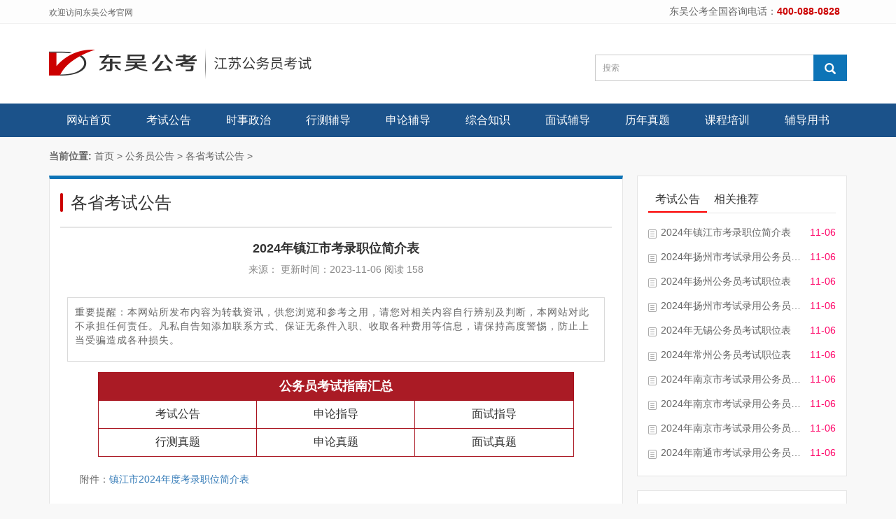

--- FILE ---
content_type: text/html
request_url: http://www.jsgwy.com/gwy/1/35855.html
body_size: 6431
content:
<!DOCTYPE html>
<html>
<head>
<meta charset="UTF-8">
<meta name="renderer" content="webkit">
<meta name="applicable-device" content="pc,mobile" />
<meta http-equiv="Cache-Control" content="no-transform" />
<meta http-equiv="X-UA-Compatible" content="IE=Edge,chrome=1">
<meta name="viewport" content="initial-scale=1.0,user-scalable=no,maximum-scale=1,width=device-width">
<title>2024年镇江市考录职位简介表_东吴公考</title>
<meta name="description" content="东吴公考提供2024年江苏省考及其他省考的最新公务员考试信息，包括2024公务员国考、2024公务员省考考试公告、职位表、报名条件、报名时间、报名入口等信息。" />
<meta name="keywords" content="江苏公务员考试,考试公告,报名条件,报名时间,报名入口,东吴公考,江苏省考,江苏省考培训" />
<link href="/templets/skin/css/bootstrap.min.css" rel="stylesheet">
<link href="/templets/skin/css/bxslider.css" rel="stylesheet">
<link href="/templets/skin/css/softmoon_jsgwy.css" rel="stylesheet">
<script src="/templets/skin/js/jquery.min.js"></script>
<script src="/templets/skin/js/bxslider.min.js"></script>
<script src="/templets/skin/js/common.js"></script>
<script src="/templets/skin/js/bootstrap.min.js"></script>
<!--[if lt IE 9]>
  <script src="http://cdn.bootcss.com/html5shiv/3.7.2/html5shiv.min.js"></script>
  <script src="http://cdn.bootcss.com/respond.js/1.4.2/respond.min.js"></script>
<![endif]-->
<script>
function setTab(name,cursel,n){
for(i=1;i<=n;i++){
var menu=document.getElementById(name+i);
var con=document.getElementById("con_"+name+"_"+i);
menu.className=i==cursel?"hover":"";
con.style.display=i==cursel?"block":"none";
}
}
</script>
</head>
<body>
<header>
<script>
var _hmt = _hmt || [];
(function() {
  var hm = document.createElement("script");
  hm.src = "https://hm.baidu.com/hm.js?e581fcd76a63bcecbf0bb722310d5023";
  var s = document.getElementsByTagName("script")[0]; 
  s.parentNode.insertBefore(hm, s);
})();
</script>
  <div class="top_menu">
    <div class="container">
      <span class="top_name">欢迎访问东吴公考官网</span>
        <div class="top_lang">东吴公考全国咨询电话：<span>400-088-0828</span></div>
      </div>
    </div>
    <div class="container">
      <div class="row">
        <div class="col-xs-12 col-sm-8 col-md-8"><a href="/"><img src="/templets/skin/images/jsgwy_logo.png" class="logo" alt="东吴公考-公务员考试"></a></div>
        <div id="topsearch" class="col-xs-12 col-sm-4 col-md-4">
          <form id="searchform" method="get" action="/plus/search.php">
          <input type="hidden" name="kwtype" value="0" />
          <div class="input-group search_group">
            <input type="text" name="q" class="form-control input-sm" placeholder="搜索 "id="search-keyword">
            <span class="input-group-btn">
              <span id="submit_search" onclick="searchform.submit();" title="搜索" class="glyphicon glyphicon-search btn-lg" aria-hidden="true"></span>
            </span>
          </div>
          </form>
        </div>
      </div>
    </div>
    <!-- Fixed navbar -->
    <nav id="top_nav" class="navbar navbar-default navbar-static-top">
      <div class="container">
        <div class="navbar-header">
          <button type="button" class="navbar-toggle collapsed" data-toggle="collapse" data-target="#navbar" aria-expanded="false" aria-controls="navbar">
            <span class="sr-only">Toggle navigation</span>
            <span class="icon-bar"></span>
            <span class="icon-bar"></span>
            <span class="icon-bar"></span>
          </button>
          <span id="small_search" class="glyphicon glyphicon-search" aria-hidden="true"></span>
          <a class="navbar-brand" href="#">导航菜单</a>
        </div>
        <div id="navbar" class="navbar-collapse collapse">
          <ul class="nav navbar-nav">
            <li><a href="/">网站首页</a></li>
            <li><a href="/gwy/1/">考试公告</a></li>
            <li><a href="/gwy/3/">时事政治</a></li>
            <li><a href="/xingce/">行测辅导</a></li>
            <li><a href="/shenlun/">申论辅导</a></li>
            <li><a href="/ggjc/">综合知识</a></li>
            <li><a href="/mianshi/">面试辅导</a></li>
            <li><a href="/lnzt/">历年真题</a></li>
            <li><a href="/kecheng/">课程培训</a></li>
            <li><a href="/fdys/">辅导用书</a></li>            
            <!--<li class="dropdown"><a href="/kecheng/">课程培训</a>
              <a href="/kecheng/" id="app_menudown" class="dropdown-toggle" data-toggle="dropdown" role="button" aria-expanded="false"><span class="glyphicon glyphicon-menu-down btn-xs"></span></a>
              <ul class="dropdown-menu nav_small" role="menu">
                <li><a href="/kecheng/bs/">笔试培训</a></li>
                <li><a href="/kecheng/ms/">面试培训</a></li>
              </ul>
            </li> -->            
          </ul>
        </div>
      </div>
    </nav>
</header>
<!--头部结束-->
<section>
  <div class="container">
  	<div class="place"> <strong>当前位置:</strong> <a href='http://www.jsgwy.com/'>首页</a> > <a href='/gwy/'>公务员公告</a> > <a href='/gwy/1/'>各省考试公告</a> >  </div>
    <div class="main">
      <div class="sec-panel">
        <div class="sec-panel-head">
          <h1><span>各省考试公告</span></h1>
        </div>
        <div class="article_content">
          <h1 class="article_title">2024年镇江市考录职位简介表</h1>
          <div class="article_info"> 来源：<a class="nickname"></a> 更新时间：2023-11-06 阅读 <script src="/plus/count.php?view=yes&aid=35855&mid=10" type='text/javascript' language="javascript"></script></div>
        </div>
	  <div style="width:94%;margin:10px auto;color:#666;padding:10px;box-sizing: border-box;border: 1px solid #dadada;letter-spacing: 1px;">
				<p>重要提醒：本网站所发布内容为转载资讯，供您浏览和参考之用，请您对相关内容自行辨别及判断，本网站对此不承担任何责任。凡私自告知添加联系方式、保证无条件入职、收取各种费用等信息，请保持高度警惕，防止上当受骗造成各种损失。</p>
		</div>
		<meta charset="UTF-8">
<style>
.yhksw_table a{
	text-decoration:none;
	        text-decoration: none;
        cursor: pointer;
        color: #333;
}
	

    .yhksw_table{
        max-width: 800px;
        height: auto;
        margin: 15px auto;
       
        
        
    }
	
	
	.yhksw_table table,td{		border:1px solid;
	}
    .yhksw_table table{
        margin: 0 auto;
        width: 85%;
        height: auto;
        border: 1px solid;
        border-collapse: collapse;
        text-align: center;
		font-size:16px
    }
    .yhksw_table table td{
        border: 1px solid #a8121d;
		height:40px;
		
    }

    

</style>
<div class="yhksw_table">
   <table> 
        <tr >
            <td colspan="3" style="background:#aa1b25;color:#fff;font-size:18px"><strong>公务员考试指南汇总</strong></td>
        </tr>
        <tr>
            <td><a href="http://www.jsgwy.com/gwy/1/" title="公务员考试考试公告" target="_blank">考试公告</a></td>
            <td><a href="http://www.jsgwy.com/shenlun/slzd/" title="公务员考试申论指导" target="_blank">申论指导</a></td>
            <td><a href="http://www.jsgwy.com/mianshi/mszd/" title="公务员考试面试指导" target="_blank">面试指导</a></td>
        </tr>
        <tr>
            <td><a href="http://www.jsgwy.com/xingce/zt/" title="公务员考试行测真题" target="_blank">行测真题</a></td>
            <td><a href="http://www.jsgwy.com/shenlun/zt/" title="公务员考试申论真题" target="_blank">申论真题</a></td>
            <td><a href="http://www.jsgwy.com/mianshi/zt/" title="公务员考试面试真题" target="_blank">面试真题</a></td>
        </tr>
   </table>
</div>



        <div class="article_content_box"><div>
	　　附件：<a href="http://www.jsnxs.com/uploads/soft/231106/33716_1715344561.xls">镇江市2024年度考录职位简介表</a></div>
<div>
	&nbsp;</div>
<div>
	&nbsp;</div>
<div>
	　　原标题：镇江市2024年度考录职位简介表</div>
<div>
	　　文章来源：http://www.zjdj.gov.cn/Net/ad?id=5529623814407168</div>
</div>   
        <p style="text-align:center"><img src="/templets/skin/images/foot_emw2.jpg" width="85%"></p>   
					<div style="width:90%;margin:10px auto;color:#666;box-sizing: border-box;font-size:13px;">
						<p style="text-indent:0;">免责声明：本网站所发布内容为转载资讯，作为转载主体并不承担岗位真实性核查责任，仅供您浏览和参考之用，请您对相关内容自行辨别及判断，本网站不承担任何责任。如有内容、版权等问题请与本网联系删除。
						</p>
					</div>
		
        <div class="row article_new_tuijian">
          <h2>最新推荐</h2>
          <p class="col-sm-6 col-xs-12"><span><font color='#ff0066'>11-06</font></span><a href="/gwy/1/35855.html">2024年镇江市考录职位简介表</a></p>
<p class="col-sm-6 col-xs-12"><span><font color='#ff0066'>11-06</font></span><a href="/sydw/5/20231106/35854.html">2023年常熟农村商业银行社会招聘公告（11.6）</a></p>
<p class="col-sm-6 col-xs-12"><span><font color='#ff0066'>11-06</font></span><a href="/sydw/jiaoshiks/35853.html">2023年常州工学院招聘专职辅导员公告</a></p>
<p class="col-sm-6 col-xs-12"><span><font color='#ff0066'>11-06</font></span><a href="/sydw/1/20231106/35852.html">2023年苏州市吴江区第二次部分机关事业单位招聘派</a></p>
<p class="col-sm-6 col-xs-12"><span><font color='#ff0066'>11-06</font></span><a href="/sydw/ylwszp/35851.html">2023年徐州市市、区属部分事业单位招聘医务人员（</a></p>
<p class="col-sm-6 col-xs-12"><span><font color='#ff0066'>11-06</font></span><a href="/gwy/1/35849.html">2024年扬州市考试录用公务员咨询电话</a></p>
<p class="col-sm-6 col-xs-12"><span><font color='#ff0066'>11-06</font></span><a href="/gwy/1/35848.html">2024年扬州公务员考试职位表</a></p>
<p class="col-sm-6 col-xs-12"><span><font color='#ff0066'>11-06</font></span><a href="/gwy/1/35847.html">2024年扬州市考试录用公务员简章</a></p>
<p class="col-sm-6 col-xs-12"><span><font color='#ff0066'>11-06</font></span><a href="/gwy/gkdt/35850.html">2024年扬州市公务员考试信息汇总</a></p>
<p class="col-sm-6 col-xs-12"><span><font color='#ff0066'>11-06</font></span><a href="/gwy/gkdt/35846.html">2024年泰州市公务员考试信息汇总</a></p>

        </div>  
      </div>
    </div><!--main end-->
    <aside class="sidebar">
    
    <div id="ny_right_box">
        <div class="ny_right_box_menu">
          <li id="one1" onMouseOver="setTab('one',1,2)" class="hover">考试公告</li>
          <li id="one2" onMouseOver="setTab('one',2,2)">相关推荐</li>
        </div>
        <div class="ny_right_box_content">
          <div id="con_one_1">
            <p>
              <span><font color='#ff0066'>11-06</font></span>
              <a href="/gwy/1/35855.html">2024年镇江市考录职位简介表</a>
            </p>
<p>
              <span><font color='#ff0066'>11-06</font></span>
              <a href="/gwy/1/35849.html">2024年扬州市考试录用公务员咨询电</a>
            </p>
<p>
              <span><font color='#ff0066'>11-06</font></span>
              <a href="/gwy/1/35848.html">2024年扬州公务员考试职位表</a>
            </p>
<p>
              <span><font color='#ff0066'>11-06</font></span>
              <a href="/gwy/1/35847.html">2024年扬州市考试录用公务员简章</a>
            </p>
<p>
              <span><font color='#ff0066'>11-06</font></span>
              <a href="/gwy/1/35839.html">2024年无锡公务员考试职位表</a>
            </p>
<p>
              <span><font color='#ff0066'>11-06</font></span>
              <a href="/gwy/1/35836.html">2024年常州公务员考试职位表</a>
            </p>
<p>
              <span><font color='#ff0066'>11-06</font></span>
              <a href="/gwy/1/35832.html">2024年南京市考试录用公务员报考指</a>
            </p>
<p>
              <span><font color='#ff0066'>11-06</font></span>
              <a href="/gwy/1/35831.html">2024年南京市考试录用公务员职位简</a>
            </p>
<p>
              <span><font color='#ff0066'>11-06</font></span>
              <a href="/gwy/1/35830.html">2024年南京市考试录用公务员简章</a>
            </p>
<p>
              <span><font color='#ff0066'>11-06</font></span>
              <a href="/gwy/1/35826.html">2024年南通市考试录用公务员报名信</a>
            </p>

          </div>
          <div id="con_one_2" style="display:none">
            <p>
              <span><font color='#ff0066'>11-06</font></span>
              <a href="/gwy/1/35855.html">2024年镇江市考录职位简介表</a>
            </p>
<p>
              <span><font color='#ff0066'>11-06</font></span>
              <a href="/gwy/1/35849.html">2024年扬州市考试录用公务员咨询电</a>
            </p>
<p>
              <span><font color='#ff0066'>11-06</font></span>
              <a href="/gwy/1/35848.html">2024年扬州公务员考试职位表</a>
            </p>
<p>
              <span><font color='#ff0066'>11-06</font></span>
              <a href="/gwy/1/35847.html">2024年扬州市考试录用公务员简章</a>
            </p>
<p>
              <span><font color='#ff0066'>11-06</font></span>
              <a href="/gwy/1/35839.html">2024年无锡公务员考试职位表</a>
            </p>
<p>
              <span><font color='#ff0066'>11-06</font></span>
              <a href="/gwy/1/35836.html">2024年常州公务员考试职位表</a>
            </p>
<p>
              <span><font color='#ff0066'>11-06</font></span>
              <a href="/gwy/1/35832.html">2024年南京市考试录用公务员报考指</a>
            </p>
<p>
              <span><font color='#ff0066'>11-06</font></span>
              <a href="/gwy/1/35831.html">2024年南京市考试录用公务员职位简</a>
            </p>
<p>
              <span><font color='#ff0066'>11-06</font></span>
              <a href="/gwy/1/35830.html">2024年南京市考试录用公务员简章</a>
            </p>
<p>
              <span><font color='#ff0066'>11-06</font></span>
              <a href="/gwy/1/35826.html">2024年南通市考试录用公务员报名信</a>
            </p>

          </div>
        </div>
      </div>
      
      <div id="ny_right_box">
        <div class="ny_right_box_menu">
          <li id="two1" onMouseOver="setTab('two',1,2)" class="hover">行测真题</li>
          <li id="two2" onMouseOver="setTab('two',2,2)">申论真题</li>
        </div>
        <div class="ny_right_box_content">
          <div id="con_two_1">
            <p>
              <span>11-01</span>
              <a href="/xingce/zt/26083.html">2021年国家公务员考试行测试题及答</a>
            </p>
<p>
              <span>11-01</span>
              <a href="/xingce/zt/26082.html">2021年国家公务员考试行测试题及答</a>
            </p>
<p>
              <span>07-13</span>
              <a href="/xingce/zt/21468.html">2022江苏省考行测试题C卷（考生回忆</a>
            </p>
<p>
              <span>07-13</span>
              <a href="/xingce/zt/21467.html">2022江苏省考行测试题B卷（考生回忆</a>
            </p>
<p>
              <span>07-13</span>
              <a href="/xingce/zt/21466.html">2022江苏省考行测试题A卷（考生回忆</a>
            </p>
<p>
              <span>12-03</span>
              <a href="/xingce/zt/5842.html">2021年国家公务员考试《行测》试题</a>
            </p>
<p>
              <span>12-03</span>
              <a href="/xingce/zt/5840.html">2021年国家公务员考试《行测》真题</a>
            </p>
<p>
              <span>09-01</span>
              <a href="/xingce/zt/2817.html">2020年青海公务员考试行测试题（</a>
            </p>
<p>
              <span>09-01</span>
              <a href="/xingce/zt/2807.html">2020年青海公务员考试行测试题（</a>
            </p>
<p>
              <span>09-01</span>
              <a href="/xingce/zt/2806.html">2020年山西公务员考试行测试题</a>
            </p>

          </div>
          <div id="con_two_2" style="display:none">
            <p>
              <span>11-01</span>
              <a href="/shenlun/zt/26085.html">2021年国家公务员考试申论试题及答</a>
            </p>
<p>
              <span>11-01</span>
              <a href="/shenlun/zt/26084.html">2021年国家公务员考试申论试题及答</a>
            </p>
<p>
              <span>07-05</span>
              <a href="/shenlun/zt/21038.html">2022江苏省考申论试题C卷（考生回忆</a>
            </p>
<p>
              <span>07-05</span>
              <a href="/shenlun/zt/21037.html">2022江苏省考申论试题B卷（考生回忆</a>
            </p>
<p>
              <span>07-05</span>
              <a href="/shenlun/zt/21036.html">2022江苏省考申论试题A卷（考生回忆</a>
            </p>
<p>
              <span>12-03</span>
              <a href="/shenlun/zt/5848.html">2021年国家公务员考试申论试题（地</a>
            </p>
<p>
              <span>12-03</span>
              <a href="/shenlun/zt/5847.html">2021年国家公务员考试申论试题（副</a>
            </p>
<p>
              <span>08-27</span>
              <a href="/shenlun/zt/2623.html">2020年山西公务员考试申论试题（乡</a>
            </p>
<p>
              <span>08-27</span>
              <a href="/shenlun/zt/2622.html">2020年山西公务员考试申论试题（省</a>
            </p>
<p>
              <span>08-27</span>
              <a href="/shenlun/zt/2621.html">2020年海南公务员考试申论试题（县</a>
            </p>

          </div>
        </div>
      </div>
    
    <div class="lh_rigThree">
      <div class="lh_eachYear">
        <p class="ggp">
          <img src="/templets/skin/images/yhksw_r_gz_bg.jpg" width="100%" />
          <img class="smdwimg" src="/templets/skin/images/yhksw_r_gz_logo.png" />
          <h6>东吴公考</h6>
          <p class="lg_zgwb">东吴教育 · 公务员考试官方微信</p>
          <a href="#" target="_blank">+ 立即关注 <img src="/templets/skin/images/yhksw_r_gz_ewm.jpg" width="200" alt="东吴公考官方微信/微博"></a>
        </p>        
        <p>
            <span>
              <b>热门招聘</b>关注查看
            </span>
            <span>
              <b>备考干货</b>关注查看
            </span>
            <span>
              <b>实时互动</b>关注查看
            </span>
        </p>
      </div>
    </div>
    <div class="lh_wbwx">
      <li>
        <img src="/templets/skin/images/yhksw_r_gz_weibo.png" />
        <span>官方微博</span>
        <a href="https://weibo.com/u/7441326273" target="_blank">+关注</a>
      </li>
      <!--<li class="qqli">
        <img src="/templets/skin/images/yhksw_r_gz_qq.png" />
        <span>备考交流群</span>
        <a href="http://www.yinhangzhaopin.com/special/2020interaction.html" target="_blank">+加入</a>
      </li>-->
    </div>
    
  </aside>
  
  </div>
</section>

<footer>
  <div class="copyright">     
    <p>Copyright &copy; 2002-2024 南京东吴教育咨询有限公司 版权所有</p>
    <p class="copyright_p"><a href="https://beian.miit.gov.cn/" target="_blank" rel="nofollow noopener">苏ICP备15008912号-7</a></p>
  </div>     
</footer>

</body>
</html>

--- FILE ---
content_type: text/html; charset=utf-8
request_url: http://www.jsgwy.com/plus/count.php?view=yes&aid=35855&mid=10
body_size: 211
content:
document.write('158');
